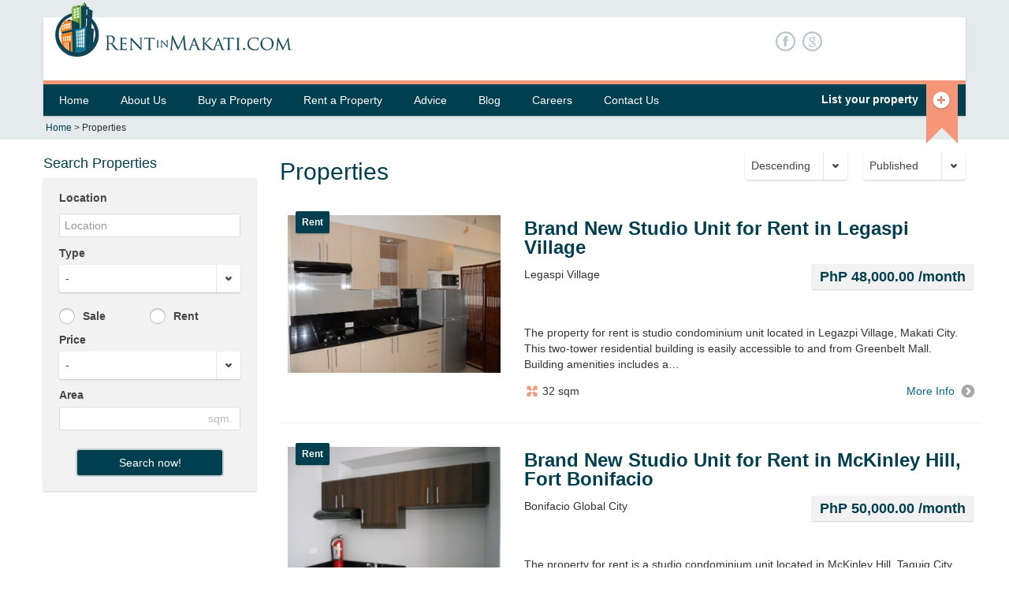

--- FILE ---
content_type: text/html
request_url: https://rentinmakati.com/search-properties?for=long-rent&page=16&type=apartment
body_size: 9789
content:
<!DOCTYPE html>
<!--[if IE 7]>
<html class="ie ie7" lang="en-US">
<![endif]-->
<!--[if IE 8]>
<html class="ie ie8" lang="en-US">
<![endif]-->
<!--[if !(IE 7) | !(IE 8)  ]><!-->

<html lang="en-US">
<!--<![endif]-->
<head>
    <meta charset="UTF-8">
    <meta name="viewport" content="width=device-width, initial-scale=1.0">
    <link rel="shortcut icon" href="https://rentinmakati.com/assets/img/favicon.ico" type="image/ico">

    <!--[if lt IE 9]>
    <script src="http://rentinmakati.com/assets/js/html5.js" type="text/javascript"></script>
    <![endif]-->
    
    <!-- Page Title 2-->
    <title>Makati Residential & Commercial Properties | RentInMakati.com</title>
    <meta name='robots' content="index,follow"/>
    <meta name="keywords" content="rent in makati, makati real estate, residential properties for rent, commercial properties for rent, makati apartments, makati condos, makati houses, makati office rentals" />
    <meta name="description" content="RentInMakati.com is the place to go when looking for Makati residential & commercial properties. We offer listings for condos, apartments, & office spaces." />
   
        <link rel='stylesheet' id='font-css' href="https://fonts.googleapis.com/css?family=Open+Sans%3A400%2C700%2C300&#038;subset=latin%2Clatin-ext&#038;ver=3.6" type='text/css' media='all' />
    <link rel='stylesheet' id='revolution-fullwidth' href="https://rentinmakati.com/assets/libraries/rs-plugin/css/fullwidth.css" type='text/css' media='all' />
    <link rel='stylesheet' id='revolution-settings' href="https://rentinmakati.com/assets/libraries/rs-plugin/css/settings.css" type='text/css' media='all' />
    <link rel='stylesheet' id='bootstrap-css' href="https://rentinmakati.com/assets/libraries/bootstrap/css/bootstrap.min.css" type='text/css' media='all' />
    <link rel='stylesheet' id='bootstrap-responsive-css' href="https://rentinmakati.com/assets/libraries/bootstrap/css/bootstrap-responsive.min.css" type='text/css' media='all' />
	<script>
	  (function(i,s,o,g,r,a,m){i['GoogleAnalyticsObject']=r;i[r]=i[r]||function(){
	  (i[r].q=i[r].q||[]).push(arguments)},i[r].l=1*new Date();a=s.createElement(o),
	  m=s.getElementsByTagName(o)[0];a.async=1;a.src=g;m.parentNode.insertBefore(a,m)
	  })(window,document,'script','//www.google-analytics.com/analytics.js','ga');
	
	  ga('create', 'UA-8749295-3', 'rentinmakati.com');
	  ga('send', 'pageview');
	</script>
	<meta name="google-site-verification" content="O_NVpqZTsMNShJQGZu-vd7VjCd640TAATCeSMVhoSdM" />

    <link rel='stylesheet' id='pictopro-normal-css' href="https://rentinmakati.com/assets/icons/pictopro-normal/style.css" type='text/css' media='all' />
    <link rel='stylesheet' id='justvector-web-font-css' href="https://rentinmakati.com/assets/icons/justvector-web-font/stylesheet.css" type='text/css' media='all' />
    <link rel='stylesheet' id='chosen-css' href="https://rentinmakati.com/assets/libraries/chosen/chosen.css" type='text/css' media='all' />
    <link rel='stylesheet' id='aviators-css' href="https://rentinmakati.com/assets/css/jquery.bxslider.css" type='text/css' media='all' />
    <link rel='stylesheet' id='properta-css' href="https://rentinmakati.com/assets/css/properta.css" type='text/css' media='all' />
    <link rel='stylesheet' id='custom-css' href="https://rentinmakati.com/assets/css/custom.css" type='text/css' media='all' />

    <script type='text/javascript' src="https://code.jquery.com/jquery-1.7.2.min.js"></script>
    <script type='text/javascript' src="https://rentinmakati.com/assets/js/aviators-settings.js"></script>
    <script type='text/javascript' src="https://rentinmakati.com/assets/libraries/chosen/chosen.jquery.min.js"></script>
    <script type='text/javascript' src="https://rentinmakati.com/assets/libraries/rs-plugin/js/jquery.themepunch.revolution.min.js"></script>
    <script type='text/javascript' src="https://rentinmakati.com/assets/libraries/rs-plugin/js/jquery.themepunch.plugins.min.js"></script>
    <script type='text/javascript' src="https://rentinmakati.com/assets/js/vendor/typeahead.bundle.js"></script> 
    
    <meta name="google-translate-customization" content="6940367229e4b406-9c84c7326fe3c931-g7df18c5fe5a695a0-23">
   
	<link rel='stylesheet' id='' href="https://rentinmakati.com/assets/css/style.css" type='text/css' media='all' />
</head>
<body class="inner page page-template">

	<noscript>
	<div style="display:inline;">
	<img height="1" width="1" style="border-style:none;" alt="" src="//www.googleadservices.com/pagead/conversion/984557975/?value=0&amp;label=MsUsCKGu-wYQl9O81QM&amp;guid=ON&amp;script=0"/>
	</div>
	</noscript>

<div class="top">
    <div class="container">
        <div class="top-inner inverted">
            <div class="header clearfix">
                <div class="branding pull-left">
                    <div class="logo">
                        <a href="https://rentinmakati.com/" title="Home">
                            <img src="https://rentinmakati.com/assets/img/rentinmakati.png" alt="Home">
                        </a>
                    </div>
                    <!-- /.logo -->                    
                </div>
                <div class="contact-top">                
                    <ul class="menu nav">
                    	
                    		<li class="first leaf facebook">
	                            <a href="https://www.facebook.com/pages/RentInMakaticom/140622669298034" class="facebook"><i>F</i></a>

	                        </li>
                    	
                    		<li class=" leaf google-plus">
	                            <a href="https://plus.google.com/115413999793630486620/about" class="google"><i>g</i></a>

	                        </li>
                    	                        
                    </ul>
                </div>
                <div class="user-area pull-right">
                    <div id="google_translate_element"></div>
                    <script type="text/javascript">
						function googleTranslateElementInit() {

						  new google.translate.TranslateElement({pageLanguage: 'en', layout: google.translate.TranslateElement.InlineLayout.SIMPLE}, 'google_translate_element');

						}

					</script>
					<script type="text/javascript" src="//translate.google.com/translate_a/element.js?cb=googleTranslateElementInit"></script>
                </div>

                <!-- /.user-area -->
            </div>
            <!-- /.header -->
            <div class="clearfix subheader">
            	<div class="pull-left">
	            	<div id="subheader-phone">
				       <!-- <p>Call us today <strong>+63-997-539-6318</strong></p>
-->&nbsp;
	                </div>
                </div>
            	
            	<div class="pull-right">
            		<div id="fb-recommend">
				        <!--<iframe src="http://www.facebook.com/plugins/like.php?href=http%3A%2F%2Fwww.facebook.com%2Fpages%2FRentInMakaticom%2F140622669298034&amp;layout=button_count&amp;show_faces=false&amp;width=260&amp;action=recommend&amp;colorscheme=light&amp;height=80" scrolling="no" frameborder="0" style="border:none; overflow:hidden; width:260px; height:80px;" allowTransparency="true"></iframe>-->
	                </div>
            		
                </div>
            </div>
            
<div class="navigation navbar clearfix">
    <div class="pull-left">
        <button type="button" class="btn btn-navbar" data-toggle="collapse" data-target=".nav-collapse">
            <span class="icon-bar"></span>
            <span class="icon-bar"></span>
            <span class="icon-bar"></span>
        </button>
        <div class="nav-collapse collapse">
            	<ul id="menu-main" class="nav"><li id="menu-item-4" class="menu-item menu-item-type-custom menu-item-object-custom menu-item-4"><a href="/">Home</a></li>
<li id="menu-item-5" class="menu-item menu-item-type-custom menu-item-object-custom menu-item-5"><a href="/about/">About Us</a></li>
<li id="menu-item-6" class="menu-item menu-item-type-custom menu-item-object-custom menu-item-has-children menu-item-6"><a href="/buy/">Buy a Property</a>
<ul  class="sub-menu">
	<li id="menu-item-8" class="menu-item menu-item-type-custom menu-item-object-custom menu-item-8"><a href="/buy_house/">House</a></li>
	<li id="menu-item-7" class="menu-item menu-item-type-custom menu-item-object-custom menu-item-7"><a href="/buy_apartment/">Apartment</a></li>
	<li id="menu-item-10" class="menu-item menu-item-type-custom menu-item-object-custom menu-item-10"><a href="/buy_office_space/">Office Space</a></li>
	<li id="menu-item-356" class="menu-item menu-item-type-custom menu-item-object-custom menu-item-356"><a href="/buy_commercial_space_retail/">Commercial Space</a></li>
</ul>
</li>
<li id="menu-item-11" class="menu-item menu-item-type-custom menu-item-object-custom menu-item-has-children menu-item-11"><a href="/rent/">Rent a Property</a>
<ul  class="sub-menu">
	<li id="menu-item-17" class="menu-item menu-item-type-custom menu-item-object-custom menu-item-17"><a href="/rent_house/">House</a></li>
	<li id="menu-item-18" class="menu-item menu-item-type-custom menu-item-object-custom menu-item-18"><a href="/rent_apartment/">Apartment</a></li>
	<li id="menu-item-20" class="menu-item menu-item-type-custom menu-item-object-custom menu-item-20"><a href="/rent_office_space/">Office Space</a></li>
	<li id="menu-item-357" class="menu-item menu-item-type-custom menu-item-object-custom menu-item-357"><a href="/rent_commercial_space_retail/">Commercial Spaces</a></li>
</ul>
</li>
<li id="menu-item-12" class="menu-item menu-item-type-custom menu-item-object-custom menu-item-12"><a href="/advice/">Advice</a></li>
<li id="menu-item-14" class="menu-item menu-item-type-custom menu-item-object-custom menu-item-14"><a href="/information/">Blog</a></li>
<li id="menu-item-15" class="menu-item menu-item-type-custom menu-item-object-custom menu-item-has-children menu-item-15"><a href="/careers/">Careers</a>
<ul  class="sub-menu">
	<li id="menu-item-21" class="menu-item menu-item-type-custom menu-item-object-custom menu-item-21"><a href="/apply-to-broker/">Apply to Broker</a></li>
	<li id="menu-item-22" class="menu-item menu-item-type-custom menu-item-object-custom menu-item-22"><a href="/business-development/">Business Development</a></li>
</ul>
</li>
<li id="menu-item-16" class="menu-item menu-item-type-custom menu-item-object-custom menu-item-has-children menu-item-16"><a href="/contact/">Contact Us</a>
<ul  class="sub-menu">
	<li id="menu-item-25" class="menu-item menu-item-type-custom menu-item-object-custom menu-item-25"><a href="/advertise/">Advertise with Us</a></li>
	<li id="menu-item-351" class="menu-item menu-item-type-custom menu-item-object-custom menu-item-351"><a href="/frustrated/">Frustrated?</a></li>
</ul>
</li>
</ul>            	
        </div>
    </div>
    <div class="pull-right">
        <div class="list-property">
            <a href="https://rentinmakati.com/property_managers/">List your property<div class="ribbon"><span class="icon icon-normal-circle-plus"></span></div>       </a>

        </div>

        <!-- /.list-property -->

    </div>

    <!-- /.pull-right -->



</div>




<div class="breadcrumb pull-left">


    <a title="back to homepage" href="https://rentinmakati.com/" class="home">Home</a> 
	
     

     &gt; Properties
</div>




<!-- /.breadcrumb -->

</div>

</div>

</div>



<div id="content" class="clearfix">

<div class="container">
<div class="row">

<div class="sidebar span3">
    <h2>Search Properties</h2>

	<div class="property-filter widget">
	    <div class="content">
	        			<form id="property-filter-form" method="get" action="https://rentinmakati.com/search-properties/">
	            <div class="location control-group">
	                <label class="control-label">
	                    Location
	                </label>
	
	                <div class="controls sidebar-wrap">
	                    <div class="sidebar-prefetch location">
                            <input type="text" value="" style="position: relative; z-index:1" placeholder="Location" class="typeahead">
		                    <input type="hidden" name="location" class="hidden location_id disableChosen" value="" />
                        </div>
	                </div>
	                <!-- /.controls -->
	            </div>
	            <!-- /.control-group -->
	
	            <div class="type control-group">
	                <label class="control-label">
	                    Type
	                </label>
	
	                <div class="controls">
	                    <select name="type">
	                        <option value="">-</option>
	                        <option  value="house">House</option>
	                        <option  value="apartment">Apartment</option>
							<option  value="commercial_space_retail">Commercial Space</option>
							<option  value="office">Office Space</option>
	                    </select>
	                </div>
	                <!-- /.controls -->
	            </div>
	            <!-- /.control-group -->
	
	
	            <div class="rent control-group">
	                <div class="controls">
	                    <label class="radio">
	                        <input name="for"  type="radio" value="buy"> Sale
	                    </label>
	                </div>
	                <!-- /.controls -->
	            </div>
	            <!-- /.control-group -->
	
	            <div class="sale control-group">
	                <div class="controls">
	                    <label class="radio">
	                    	<input name="for"  type="radio" value="rent"> Rent	                        
	                    </label>
	                </div>
	                <!-- /.controls -->
	            </div>
	            <!-- /.control-group -->
	
	            <div class="price control-group">
	                <label class="control-label">
	                    Price
	                </label>
	
	                <div class="controls">
	                    <select name="max_price">
	                        <option value="">-</option>
	                        <option  value="25000">below 25,000</option>
                            <option  value="50000">25,000-50,000</option>
                            <option  value="100000">50,000-100,000</option>
                            <option  value="200000">100,000-200,000</option>
                            <option  value="300000">200,000-300,000</option>
                            <option  value="400000">300,000-400,000</option>
                            <option  value="500000">400,000-500,000</option>
                            <option  value="1000000">500,000-1,000,000</option>
                            <option  value="5000000">1,000,000-5,000,000</option>
                            <option  value="10000000">5,000,000-10,000,000</option>
                            <option  value="20000000">10,000,000-20,000,000</option>
                            <option  value="50000000">20,000,000-50,000,000</option>
                            <option  value="100000000">50,000,000-100,000,000</option>
                            <option  value="200000000">100,000,000-200,000,000</option>
                            <option  value="999999999">above 200,000,000</option>
	                    </select>
	                </div>
	                <!-- /.controls -->
	            </div>
	            <!-- /.control-group -->
		
	            <div class="area-from control-group">
	                <label class="control-label">
	                    Area
	                </label>
	
	                <div class="controls">
	                    <input type="text" value="" name="area" />
	                    <span class="measure-type">sqm.</span>
	                </div>
	                <!-- /.controls -->
	            </div>
	            <!-- /.control-group -->
		           
	            <div class="form-actions">
	                <button class="btn btn-primary btn-large">Search now!</button>
	            </div>
	            <!-- /.form-actions -->
	        </form>
	        
<script> 
    	var myLocations = [{"id":"198","name":"Alabang City"},{"id":"268","name":"Alabang Hills, Alabang City"},{"id":"267","name":"Ayala Alabang, Alabang City"},{"id":"270","name":"Filinvest Corporate City, Alabang City"},{"id":"272","name":"Hillsborough, Alabang City"},{"id":"269","name":"Madrigal Business Park, Alabang City"},{"id":"271","name":"Northgate Cyber Zone, Alabang City"},{"id":"290","name":"las pinas"},{"id":"192","name":"Makati City"},{"id":"225","name":"Ayala Center, Makati City"},{"id":"286","name":"Bangkal, Makati City"},{"id":"237","name":"Bel- Air Village, Makati City"},{"id":"245","name":"Buendia Avenue, Makati City"},{"id":"229","name":"Century City, Makati City"},{"id":"226","name":"Circuit Makati, Makati City"},{"id":"236","name":"Dasmarinas Village, Makati City"},{"id":"242","name":"Ecology Village, Makati City"},{"id":"231","name":"Ecoville, Makati City"},{"id":"233","name":"Forbes Park, Makati City"},{"id":"244","name":"J.P. Rizal, Makati City"},{"id":"224","name":"Legaspi Village, Makati City"},{"id":"232","name":"Magallanes, Makati City"},{"id":"243","name":"Palm Village, Makati City"},{"id":"230","name":"Pio del Pilar, Makati City"},{"id":"227","name":"Poblacion, Makati City"},{"id":"234","name":"Polo Townhouses, Makati City"},{"id":"228","name":"Rockwell Center, Makati City"},{"id":"223","name":"Salcedo Village, Makati City"},{"id":"235","name":"San Antonio Village, Makati City"},{"id":"238","name":"San Lorenzo Village, Makati City"},{"id":"240","name":"San Miguel Village, Makati City"},{"id":"241","name":"Santiago Village, Makati City"},{"id":"239","name":"Urdaneta Village, Makati City"},{"id":"200","name":"Mandaluyong City"},{"id":"274","name":"Pioneer, Mandaluyong City"},{"id":"275","name":"Wack Wack, Mandaluyong City"},{"id":"201","name":"Manila"},{"id":"278","name":"Binondo, Manila"},{"id":"277","name":"Ermita, Manila"},{"id":"276","name":"Malate, Manila"},{"id":"197","name":"Paranaque City"},{"id":"264","name":"Better Living Subdivision, Paranaque City"},{"id":"263","name":"BF Homes, Paranaque City"},{"id":"266","name":"Bicutan, Paranaque City"},{"id":"262","name":"Merville, Paranaque City"},{"id":"265","name":"Sucat, Paranaque City"},{"id":"195","name":"Pasay City"},{"id":"256","name":"Aseana City, Pasay City"},{"id":"257","name":"Mall of Asia, Pasay City"},{"id":"194","name":"Pasig City"},{"id":"289","name":"Ortigas Center, Pasig City"},{"id":"193","name":"Quezon City"},{"id":"255","name":"Acropolis, Quezon City"},{"id":"248","name":"Araneta, Quezon City"},{"id":"252","name":"Corinthian Gardens, Quezon City"},{"id":"253","name":"Corinthian Hills, Quezon City"},{"id":"249","name":"Cubao, Quezon City"},{"id":"246","name":"Eastwood City, Quezon City"},{"id":"250","name":"Green Meadows, Quezon City"},{"id":"247","name":"UP Ayala, Quezon City"},{"id":"251","name":"Valle Verde, Quezon City"},{"id":"254","name":"White Plains, Quezon City"},{"id":"199","name":"San Juan City"},{"id":"273","name":"Greenhills, San Juan City"},{"id":"196","name":"Taguig City"},{"id":"259","name":"Acacia Estates, Taguig City"},{"id":"261","name":"Bonifacio Global City, Taguig City"},{"id":"258","name":"FTI, Taguig City"},{"id":"260","name":"McKinley Hill, Taguig City"}]; 
		var $jj = jQuery.noConflict();
 
		var substringMatcher = function(strs) {
      	  return function findMatches(q, cb) {
      	    var matches, substringRegex;        	 
      	    matches = [];        	 
      	    substrRegex = new RegExp(q, 'i');
      	 
      	    $jj.each(strs, function(i, str) { 
      	      if (substrRegex.test(str.name)) {
      	        matches.push({ value: str.name });
      	      }
      	    });
      	 
      	    cb(matches);
      	  };
      	};
		
		var typeaheadObj = $jj('.sidebar-prefetch .typeahead').typeahead({
      	  hint: true,
      	  highlight: true,
      	  minLength: 1
      	},
      	{ 
      	  name: 'locations',
      	  displayKey: 'value',
      	  source: substringMatcher(myLocations)
      	});
	   	 
		$jj(function($jj){ 
        	$jj('.sidebar-prefetch .typeahead').on('blur change', function(){        	
            	if(myLocations != null){  
	            	var locVal = $jj(this).val();
	        		var node = $jj.grep(myLocations, function(e){ return e.name == locVal; });
	        		        		
	        		if(node.length > 0 && node[0] != null){
	        			$jj('.sidebar-wrap .hidden.location_id').val(node[0].id); 
	        		} else {
	        			typeaheadObj.typeahead('val', '');
	            	}     		
            	} else { 
                	if(window.console){
						console.log('Location is empty!'); 
                	}
                }                
            });
        });  
 
		 
    </script>	        	    </div>
	    <!-- /.content -->
	</div><!-- /.property-filter -->    

<div>
<!-- /.content -->

</div></div>
<!-- /#sidebar -->

<div id="main" class="span9 property-listing">

<h1 class="page-header">Properties</h1>

<div class="clearfix">
    <script type="text/javascript">
        jQuery(document).ready(function ($) {
            $('select[name=filter_sort_by]').change(function () {
                $('form.form-sort').submit();
            });

            $('select[name=filter_order]').change(function () {
                $('form.form-sort').submit();
            });


        });


    </script>

    <div class="properties-rows" style="padding-bottom:20px;">
        <div class="filter-wrapper">
            <div class="filter pull-right">
                <form method="get" id="sort-form" class="form-sort form-horizontal pull-right">
					<input type="hidden" name="page" value="87" /><input type="hidden" name="search_page" value="68" />				
					
                    <div class="control-group pull-right">
                        <div class="controls">
                            <select class="onChangeSubmitForm" name="by" id="inputSortBy">
                                <option value="id">Published</option>
                                <option  value="price">Price</option>
                            </select>
                        </div>
                    </div>

                    <div class="control-group pull-right">
                        <div class="controls">
                            <select id="inputOrder" name="sort" class="chosen onChangeSubmitForm">
                                <option value="DESC">Descending</option>
                                <option  value="ASC">Ascending</option>
                            </select>
                        </div><!-- /.controls -->
                    </div><!-- /.control-group -->
                </form>
            <!-- /.filter -->
        	</div>
    	</div>
    <!-- /.properties-rows -->        
		<div style="clear:both;"></div>
	</div>


<div class="properties-rows">
	<div class="row">
        
		<div class="property span9">
		    <div class="row">
		        <div class="span3 prop-list-item-thumb">
		            <div class="image">
		                <div class="content">
		                    <a class="thumb-wrap" href="https://rentinmakati.com/rent_apartment/in_legaspi_village-2128.html?page=87">
		                        <img width="270" height="203" src="http://media.rentinmakati.com/photos/2128/1337070022.jpg" class="thumbnail-image">
		                    </a>
		                </div>
		                <!-- /.content -->
		            </div>
		            <!-- /.image -->
		            <div class="rent-sale">Rent</div>
		        </div>
		
		        <div class="body span6">
		            <div class="title-price row">
		                <div class="title span6">
		                    <h2><a href="https://rentinmakati.com/rent_apartment/in_legaspi_village-2128.html?page=87">Brand New Studio Unit for Rent in Legaspi Village</a></h2>
		                </div>
		                <!-- /.title -->
		
		                <div class="price"> 
		                    	                                PhP 48,000.00																			<span class='rate'>/month</span>
										
										                </div>
		                <!-- /.price -->
		                
		                <div class="location">Legaspi Village</div>
		            	<!-- /.location -->
		            </div>
		            <!-- /.title -->
				
		            <div class="body">
		                The property for rent is studio condominium unit located in Legazpi Village, Makati City. This two-tower residential building is easily accessible to and from Greenbelt Mall. Building amenities includes a&hellip;		            </div>
		            <!-- /.body -->
		
		            <div class="property-info clearfix">
		            			                <div class="area">
		                    <i class="icon icon-normal-cursor-scale-up"></i>
		                     32 sqm		                </div>
		                <!-- /.area -->
		                		
								
		                				
		                <div class="more-info">
		                    <a href="https://rentinmakati.com/rent_apartment/in_legaspi_village-2128.html">More Info<i class="icon icon-normal-right-arrow-circle"></i></a>
		                </div>
		            </div>
		            <!-- /.info -->
		        </div>
		        <!-- /.body -->
		    </div>
		    <!-- /.row -->
		</div>
		<!-- /.property -->
		
        
		<div class="property span9">
		    <div class="row">
		        <div class="span3 prop-list-item-thumb">
		            <div class="image">
		                <div class="content">
		                    <a class="thumb-wrap" href="https://rentinmakati.com/rent_apartment/in_bonifacio_global_city-2125.html?page=87">
		                        <img width="270" height="203" src="http://media.rentinmakati.com/photos/2125/1337047890.jpg" class="thumbnail-image">
		                    </a>
		                </div>
		                <!-- /.content -->
		            </div>
		            <!-- /.image -->
		            <div class="rent-sale">Rent</div>
		        </div>
		
		        <div class="body span6">
		            <div class="title-price row">
		                <div class="title span6">
		                    <h2><a href="https://rentinmakati.com/rent_apartment/in_bonifacio_global_city-2125.html?page=87">Brand New Studio Unit for Rent in McKinley Hill, Fort Bonifacio</a></h2>
		                </div>
		                <!-- /.title -->
		
		                <div class="price"> 
		                    	                                PhP 50,000.00																			<span class='rate'>/month</span>
										
										                </div>
		                <!-- /.price -->
		                
		                <div class="location">Bonifacio Global City</div>
		            	<!-- /.location -->
		            </div>
		            <!-- /.title -->
				
		            <div class="body">
		                The property for rent is a studio condominium unit located in McKinley Hill, Taguig City. McKinley Hill is one of Megaworld's township development in Metro Manila. The area is home&hellip;		            </div>
		            <!-- /.body -->
		
		            <div class="property-info clearfix">
		            			                <div class="area">
		                    <i class="icon icon-normal-cursor-scale-up"></i>
		                     23 sqm		                </div>
		                <!-- /.area -->
		                		
								
		                				
		                <div class="more-info">
		                    <a href="https://rentinmakati.com/rent_apartment/in_bonifacio_global_city-2125.html">More Info<i class="icon icon-normal-right-arrow-circle"></i></a>
		                </div>
		            </div>
		            <!-- /.info -->
		        </div>
		        <!-- /.body -->
		    </div>
		    <!-- /.row -->
		</div>
		<!-- /.property -->
		
        
		<div class="property span9">
		    <div class="row">
		        <div class="span3 prop-list-item-thumb">
		            <div class="image">
		                <div class="content">
		                    <a class="thumb-wrap" href="https://rentinmakati.com/rent_office_space/in_filinvest_corporate_city-2118.html?page=87">
		                        <img width="270" height="203" src="http://media.rentinmakati.com/photos/2118/1336961756.jpg" class="thumbnail-image">
		                    </a>
		                </div>
		                <!-- /.content -->
		            </div>
		            <!-- /.image -->
		            <div class="rent-sale">Rent</div>
		        </div>
		
		        <div class="body span6">
		            <div class="title-price row">
		                <div class="title span6">
		                    <h2><a href="https://rentinmakati.com/rent_office_space/in_filinvest_corporate_city-2118.html?page=87">617.42 SQM  Grade A, PEZA Office Space For Rent in Alabang</a></h2>
		                </div>
		                <!-- /.title -->
		
		                <div class="price"> 
		                    	                                PhP 433,429.00																			<span class='rate'>/month</span>
										
										                </div>
		                <!-- /.price -->
		                
		                <div class="location">Filinvest Corporate City</div>
		            	<!-- /.location -->
		            </div>
		            <!-- /.title -->
				
		            <div class="body">
		                The property for rent is a 600 sqm. office space located in Filinvest Corporate City in Alabang, Muntinlupa. The building is PEZA accredited. Filinvest Corporate City is ideally situated at&hellip;		            </div>
		            <!-- /.body -->
		
		            <div class="property-info clearfix">
		            			                <div class="area">
		                    <i class="icon icon-normal-cursor-scale-up"></i>
		                     617 sqm		                </div>
		                <!-- /.area -->
		                		
								
		                						<div class="bathrooms">
							<i class="icon icon-normal-shower"></i> 2						</div>
						<!-- /.bathrooms -->
										
		                <div class="more-info">
		                    <a href="https://rentinmakati.com/rent_office_space/in_filinvest_corporate_city-2118.html">More Info<i class="icon icon-normal-right-arrow-circle"></i></a>
		                </div>
		            </div>
		            <!-- /.info -->
		        </div>
		        <!-- /.body -->
		    </div>
		    <!-- /.row -->
		</div>
		<!-- /.property -->
		
        
		<div class="property span9">
		    <div class="row">
		        <div class="span3 prop-list-item-thumb">
		            <div class="image">
		                <div class="content">
		                    <a class="thumb-wrap" href="https://rentinmakati.com/rent_apartment/1br_in_bonifacio_global_city-2117.html?page=87">
		                        <img width="270" height="203" src="http://media.rentinmakati.com/photos/2117/1336958092.jpg" class="thumbnail-image">
		                    </a>
		                </div>
		                <!-- /.content -->
		            </div>
		            <!-- /.image -->
		            <div class="rent-sale">Rent</div>
		        </div>
		
		        <div class="body span6">
		            <div class="title-price row">
		                <div class="title span6">
		                    <h2><a href="https://rentinmakati.com/rent_apartment/1br_in_bonifacio_global_city-2117.html?page=87">1BR Condo Unit For Rent at The Fort</a></h2>
		                </div>
		                <!-- /.title -->
		
		                <div class="price"> 
		                    	                                PhP 40,000.00																			<span class='rate'>/month</span>
										
										                </div>
		                <!-- /.price -->
		                
		                <div class="location">Bonifacio Global City</div>
		            	<!-- /.location -->
		            </div>
		            <!-- /.title -->
				
		            <div class="body">
		                The property for rent is a fully furnished one (1) condo located in Bonifacio Global City (BGC) in Taguig. This residential condominium offers great view of BGC and unobstructed view&hellip;		            </div>
		            <!-- /.body -->
		
		            <div class="property-info clearfix">
		            			                <div class="area">
		                    <i class="icon icon-normal-cursor-scale-up"></i>
		                     61 sqm		                </div>
		                <!-- /.area -->
		                		
												<div class="bedrooms">
							<i class="icon icon-normal-bed"></i> 0						</div>
						<!-- /.bedrooms -->
								
		                				
		                <div class="more-info">
		                    <a href="https://rentinmakati.com/rent_apartment/1br_in_bonifacio_global_city-2117.html">More Info<i class="icon icon-normal-right-arrow-circle"></i></a>
		                </div>
		            </div>
		            <!-- /.info -->
		        </div>
		        <!-- /.body -->
		    </div>
		    <!-- /.row -->
		</div>
		<!-- /.property -->
		
        
		<div class="property span9">
		    <div class="row">
		        <div class="span3 prop-list-item-thumb">
		            <div class="image">
		                <div class="content">
		                    <a class="thumb-wrap" href="https://rentinmakati.com/rent_apartment/in_legaspi_village-2115.html?page=87">
		                        <img width="270" height="203" src="http://media.rentinmakati.com/photos/2115/1336629453.jpg" class="thumbnail-image">
		                    </a>
		                </div>
		                <!-- /.content -->
		            </div>
		            <!-- /.image -->
		            <div class="rent-sale">Rent</div>
		        </div>
		
		        <div class="body span6">
		            <div class="title-price row">
		                <div class="title span6">
		                    <h2><a href="https://rentinmakati.com/rent_apartment/in_legaspi_village-2115.html?page=87">Studio Unit For Rent in Legaspi Village</a></h2>
		                </div>
		                <!-- /.title -->
		
		                <div class="price"> 
		                    	                                PhP 35,000.00																			<span class='rate'>/month</span>
										
										                </div>
		                <!-- /.price -->
		                
		                <div class="location">Legaspi Village</div>
		            	<!-- /.location -->
		            </div>
		            <!-- /.title -->
				
		            <div class="body">
		                The property for rent is a studio condominium unit located in Legaspi Village, Makati City. This 35-storey residential building is one the newly turned-over condominium in the area. Building amenities&hellip;		            </div>
		            <!-- /.body -->
		
		            <div class="property-info clearfix">
		            			                <div class="area">
		                    <i class="icon icon-normal-cursor-scale-up"></i>
		                     36 sqm		                </div>
		                <!-- /.area -->
		                		
								
		                						<div class="bathrooms">
							<i class="icon icon-normal-shower"></i> 1						</div>
						<!-- /.bathrooms -->
										
		                <div class="more-info">
		                    <a href="https://rentinmakati.com/rent_apartment/in_legaspi_village-2115.html">More Info<i class="icon icon-normal-right-arrow-circle"></i></a>
		                </div>
		            </div>
		            <!-- /.info -->
		        </div>
		        <!-- /.body -->
		    </div>
		    <!-- /.row -->
		</div>
		<!-- /.property -->
		
        
		<div class="property span9">
		    <div class="row">
		        <div class="span3 prop-list-item-thumb">
		            <div class="image">
		                <div class="content">
		                    <a class="thumb-wrap" href="https://rentinmakati.com/buy_house/5br_in_ayala_alabang-2114.html?page=87">
		                        <img width="270" height="203" src="http://media.rentinmakati.com/photos/2114/1336535399.jpg" class="thumbnail-image">
		                    </a>
		                </div>
		                <!-- /.content -->
		            </div>
		            <!-- /.image -->
		            <div class="rent-sale">Sale</div>
		        </div>
		
		        <div class="body span6">
		            <div class="title-price row">
		                <div class="title span6">
		                    <h2><a href="https://rentinmakati.com/buy_house/5br_in_ayala_alabang-2114.html?page=87">For Lease: 5BR/5 Bathrooms Renovated House with Jacuzzi  in Ayala Alabang</a></h2>
		                </div>
		                <!-- /.title -->
		
		                <div class="price"> 
		                    	                                PhP 24,900,000.00										
										                </div>
		                <!-- /.price -->
		                
		                <div class="location">Ayala Alabang</div>
		            	<!-- /.location -->
		            </div>
		            <!-- /.title -->
				
		            <div class="body">
		                A beautiful newly remodeled modern house that has five bedrooms with individual toilet and bath. One room has getaway passage out. Has a balcony. The house is extra spacious with&hellip;		            </div>
		            <!-- /.body -->
		
		            <div class="property-info clearfix">
		            			                <div class="area">
		                    <i class="icon icon-normal-cursor-scale-up"></i>
		                     430 sqm		                </div>
		                <!-- /.area -->
		                		
												<div class="bedrooms">
							<i class="icon icon-normal-bed"></i> 6						</div>
						<!-- /.bedrooms -->
								
		                						<div class="bathrooms">
							<i class="icon icon-normal-shower"></i> 6						</div>
						<!-- /.bathrooms -->
										
		                <div class="more-info">
		                    <a href="https://rentinmakati.com/buy_house/5br_in_ayala_alabang-2114.html">More Info<i class="icon icon-normal-right-arrow-circle"></i></a>
		                </div>
		            </div>
		            <!-- /.info -->
		        </div>
		        <!-- /.body -->
		    </div>
		    <!-- /.row -->
		</div>
		<!-- /.property -->
		
        
		<div class="property span9">
		    <div class="row">
		        <div class="span3 prop-list-item-thumb">
		            <div class="image">
		                <div class="content">
		                    <a class="thumb-wrap" href="https://rentinmakati.com/rent_house/4br_in_ayala_alabang-2113.html?page=87">
		                        <img width="270" height="203" src="http://media.rentinmakati.com/photos/2113/1336530237.jpg" class="thumbnail-image">
		                    </a>
		                </div>
		                <!-- /.content -->
		            </div>
		            <!-- /.image -->
		            <div class="rent-sale">Rent</div>
		        </div>
		
		        <div class="body span6">
		            <div class="title-price row">
		                <div class="title span6">
		                    <h2><a href="https://rentinmakati.com/rent_house/4br_in_ayala_alabang-2113.html?page=87">For Rent: 4BR, 2 Storey Fully Renovated House in Ayala Alabang</a></h2>
		                </div>
		                <!-- /.title -->
		
		                <div class="price"> 
		                    	                                PhP 220,000.00																			<span class='rate'>/month</span>
										
										                </div>
		                <!-- /.price -->
		                
		                <div class="location">Ayala Alabang</div>
		            	<!-- /.location -->
		            </div>
		            <!-- /.title -->
				
		            <div class="body">
		                For rent: 4BR, 2 Storey, fully renovated unfurnished house in Alabang. Modern Mediterranean Home Ayala Alabang Village 4 bedrooms/4 full bath *see full list of rooms below Ground Floor: Living&hellip;		            </div>
		            <!-- /.body -->
		
		            <div class="property-info clearfix">
		            			                <div class="area">
		                    <i class="icon icon-normal-cursor-scale-up"></i>
		                     550 sqm		                </div>
		                <!-- /.area -->
		                		
												<div class="bedrooms">
							<i class="icon icon-normal-bed"></i> 4						</div>
						<!-- /.bedrooms -->
								
		                						<div class="bathrooms">
							<i class="icon icon-normal-shower"></i> 4						</div>
						<!-- /.bathrooms -->
										
		                <div class="more-info">
		                    <a href="https://rentinmakati.com/rent_house/4br_in_ayala_alabang-2113.html">More Info<i class="icon icon-normal-right-arrow-circle"></i></a>
		                </div>
		            </div>
		            <!-- /.info -->
		        </div>
		        <!-- /.body -->
		    </div>
		    <!-- /.row -->
		</div>
		<!-- /.property -->
		
        
		<div class="property span9">
		    <div class="row">
		        <div class="span3 prop-list-item-thumb">
		            <div class="image">
		                <div class="content">
		                    <a class="thumb-wrap" href="https://rentinmakati.com/buy_apartment/3br_in_bonifacio_global_city-2112.html?page=87">
		                        <img width="270" height="203" src="http://media.rentinmakati.com/photos/2112/1336464408.jpg" class="thumbnail-image">
		                    </a>
		                </div>
		                <!-- /.content -->
		            </div>
		            <!-- /.image -->
		            <div class="rent-sale">Sale</div>
		        </div>
		
		        <div class="body span6">
		            <div class="title-price row">
		                <div class="title span6">
		                    <h2><a href="https://rentinmakati.com/buy_apartment/3br_in_bonifacio_global_city-2112.html?page=87">3BR Condo Unit for Sale in Bonifacio Global City, Taguig</a></h2>
		                </div>
		                <!-- /.title -->
		
		                <div class="price"> 
		                    	                                PhP 9,500,000.00										
										                </div>
		                <!-- /.price -->
		                
		                <div class="location">Bonifacio Global City</div>
		            	<!-- /.location -->
		            </div>
		            <!-- /.title -->
				
		            <div class="body">
		                The unit for sale is 3 bedroom with 1 maid's room 3 T&B at 93sq.m, This is a corner unit located at the second floor. The building amenities are swimming&hellip;		            </div>
		            <!-- /.body -->
		
		            <div class="property-info clearfix">
		            			                <div class="area">
		                    <i class="icon icon-normal-cursor-scale-up"></i>
		                     93 sqm		                </div>
		                <!-- /.area -->
		                		
												<div class="bedrooms">
							<i class="icon icon-normal-bed"></i> 0						</div>
						<!-- /.bedrooms -->
								
		                				
		                <div class="more-info">
		                    <a href="https://rentinmakati.com/buy_apartment/3br_in_bonifacio_global_city-2112.html">More Info<i class="icon icon-normal-right-arrow-circle"></i></a>
		                </div>
		            </div>
		            <!-- /.info -->
		        </div>
		        <!-- /.body -->
		    </div>
		    <!-- /.row -->
		</div>
		<!-- /.property -->
		
	
	</div>
	<!-- /.row -->
</div>
<!-- /.properties-grid -->

<div class="pagination pagination-centered">
    <ul class="unstyled">
        <li class='first-element'><a href='/search-properties/?page=1&search_page=68'>First</a></li><li><a href='/search-properties/?page=86&search_page=68'>Prev</a></li><li><a href='/search-properties/?page=84&search_page=68'>84</a></li><li><a href='/search-properties/?page=85&search_page=68'>85</a></li><li><a href='/search-properties/?page=86&search_page=68'>86</a></li><li class='active'><a href='#'>87</a></li><li><a href='/search-properties/?page=88&search_page=68'>88</a></li><li><a href='/search-properties/?page=89&search_page=68'>89</a></li><li><a href='/search-properties/?page=90&search_page=68'>90</a></li><li><a href='/search-properties/?page=88&search_page=68'>Next</a></li><li class='last-element'><a href='/search-properties/?page=113&search_page=68'>Last</a></li>    </ul>
</div>


</div>

<!-- /#main -->

</div>
<!-- /.row -->
</div>
<!-- /.container -->

</div>
<!-- /#content -->

	<div class="footer-links">
		<div class="container">
			<div class="footer-menu-item"><div class="footer-menu-header">Makati Condos and Apartments:</div><div class="menu-footer-menu-links-1-container"><ul id="menu-footer-menu-links-1" class="menu"><li id="menu-item-329" class="menu-item menu-item-type-custom menu-item-object-custom menu-item-329"><a href="/rent_apartment/salcedo_village.html">Salcedo Village</a></li>
<li id="menu-item-330" class="menu-item menu-item-type-custom menu-item-object-custom menu-item-330"><a href="/rent_apartment/legaspi_village.html">Legaspi Village</a></li>
<li id="menu-item-331" class="menu-item menu-item-type-custom menu-item-object-custom menu-item-331"><a href="/rent_apartment/rockwell.html">Rockwell</a></li>
<li id="menu-item-332" class="menu-item menu-item-type-custom menu-item-object-custom menu-item-332"><a href="/rent_apartment/san_antonio_village.html">San Antonio Village</a></li>
<li id="menu-item-333" class="menu-item menu-item-type-custom menu-item-object-custom menu-item-333"><a href="/rent_apartment/poblacion.html">Poblacion</a></li>
<li id="menu-item-334" class="menu-item menu-item-type-custom menu-item-object-custom menu-item-334"><a href="/rent_apartment/ecology_village.html">Ecology Village</a></li>
<li id="menu-item-335" class="menu-item menu-item-type-custom menu-item-object-custom menu-item-335"><a href="/rent_apartment/fort_bonifacio.html">Fort Bonifacio</a></li>
</ul></div></div><div class="footer-menu-item"><div class="footer-menu-header">Makati houses for Rent:</div><div class="menu-footer-menu-links-2-container"><ul id="menu-footer-menu-links-2" class="menu"><li id="menu-item-336" class="menu-item menu-item-type-custom menu-item-object-custom menu-item-336"><a href="/rent_house/bel_air.html">Bel Air</a></li>
<li id="menu-item-337" class="menu-item menu-item-type-custom menu-item-object-custom menu-item-337"><a href="/rent_house/dasmarinas_village.html">Dasmariñas Village</a></li>
<li id="menu-item-338" class="menu-item menu-item-type-custom menu-item-object-custom menu-item-338"><a href="/rent_house/urdaneta.html">Urdaneta</a></li>
<li id="menu-item-339" class="menu-item menu-item-type-custom menu-item-object-custom menu-item-339"><a href="/rent_house/forbes_park.html">Forbes Park</a></li>
<li id="menu-item-340" class="menu-item menu-item-type-custom menu-item-object-custom menu-item-340"><a href="/rent_house/san_lorenzo.html">San Lorenzo</a></li>
<li id="menu-item-341" class="menu-item menu-item-type-custom menu-item-object-custom menu-item-341"><a href="/rent_house/poblacion.html">Poblacion</a></li>
<li id="menu-item-342" class="menu-item menu-item-type-custom menu-item-object-custom menu-item-342"><a href="/rent_house/magallanes.html">Magallanes</a></li>
<li id="menu-item-343" class="menu-item menu-item-type-custom menu-item-object-custom menu-item-343"><a href="/rent_house/san_antonio_village.html">San Antonio Village</a></li>
<li id="menu-item-344" class="menu-item menu-item-type-custom menu-item-object-custom menu-item-344"><a href="/rent_house/san_miguel_village.html">San Miguel Village</a></li>
</ul></div></div><div class="footer-menu-item"><div class="footer-menu-header">Makati office spaces:</div><div class="menu-footer-menu-links-3-container"><ul id="menu-footer-menu-links-3" class="menu"><li id="menu-item-345" class="menu-item menu-item-type-custom menu-item-object-custom menu-item-345"><a href="/rent_office_space/salcedo_village.html">Salcedo Village</a></li>
<li id="menu-item-346" class="menu-item menu-item-type-custom menu-item-object-custom menu-item-346"><a href="/rent_office_space/legaspi_village.html">Legaspi Village</a></li>
<li id="menu-item-347" class="menu-item menu-item-type-custom menu-item-object-custom menu-item-347"><a href="/rent_office_space/rockwell.html">Rockwell</a></li>
<li id="menu-item-348" class="menu-item menu-item-type-custom menu-item-object-custom menu-item-348"><a href="/rent_office_space/san_antonio_village.html">San Antonio Village</a></li>
<li id="menu-item-349" class="menu-item menu-item-type-custom menu-item-object-custom menu-item-349"><a href="/rent_office_space/bel_air.html">Bel Air</a></li>
<li id="menu-item-350" class="menu-item menu-item-type-custom menu-item-object-custom menu-item-350"><a href="/rent_office_space/poblacion.html">Poblacion</a></li>
</ul></div></div>		</div>
	</div>

</div>
<!-- /#content -->
<div id="footer-wrapper">

<div id="footer-top">
<div id="footer-top-inner" class="container">
<div class="row">
<div class="span3">
    <div class="widget"><h2>About Us</h2>			<div class="textwidget"><p>RentInMakati.com is the premier destination for all of greater Makati's Real Estate needs. We strive to provide the best real estate service in Makati. Our goal is to provide the most accurate and informative property listings in Makati: Apartments, Condos, Houses, and Office Space. </p>
<p>We welcome everyone interested in Makati property and will do our best to earn your business as a lifelong customer.</p>
</div>
		</div></div>
<div class="span3">
    		<div id="mostrecentproperties_widget-2" class="widget properties">
			<h2>
				Most Recent Properties			</h2>
			<div class="content">
									<div class="property clearfix">
							<div class="image prop-list-item-thumb">
								<a href="https://rentinmakati.com/rent_apartment/1br_in_salcedo_village-3424.html"> <img width="570" height="425"
									src="http://media.rentinmakati.com/photos/3424/14574161970.jpg" class="thumbnail-image "
									alt="19" />
								</a>
								<div class="rent-sale">Rent</div>
							</div>
							<!-- /.image -->
	
							<div class="wrapper">
								<div class="title">
									<h3>
										<a href="https://rentinmakati.com/rent_apartment/1br_in_salcedo_village-3424.html"> 1 BR Fully Furnished For Rent in Salcedo Village </a>
									</h3>
								</div>
								<!-- /.title -->
	
								<div class="location">Salcedo Village</div>
								<!-- /.location -->
	
								<div class="price">
									PhP 40,000.00																			<div class='rate'>/month</div>
										
								</div>
								<!-- /.price -->
							</div>
							<!-- /.wrapper -->
						</div>
						<!-- /.property -->	
						
						<div class="property-info clearfix">
							<div class="area">
								<i class="icon icon-normal-cursor-scale-up"></i>
								 40 sqft							</div>
							<!-- /.area -->
	
							<div class="bedrooms">
								<i class="icon icon-normal-bed"></i> 1							</div>
							<!-- /.bedrooms -->
						</div>
						<!-- /.info -->
								<div class="property clearfix">
							<div class="image prop-list-item-thumb">
								<a href="https://rentinmakati.com/rent_apartment/2br_in_salcedo_village-3423.html"> <img width="570" height="425"
									src="http://media.rentinmakati.com/photos/3423/14574153660.jpg" class="thumbnail-image "
									alt="19" />
								</a>
								<div class="rent-sale">Rent</div>
							</div>
							<!-- /.image -->
	
							<div class="wrapper">
								<div class="title">
									<h3>
										<a href="https://rentinmakati.com/rent_apartment/2br_in_salcedo_village-3423.html"> 2 Bedroom Fully Furnished For Rent in Salcedo Village  Makati </a>
									</h3>
								</div>
								<!-- /.title -->
	
								<div class="location">Salcedo Village</div>
								<!-- /.location -->
	
								<div class="price">
									PhP 75,000.00																			<div class='rate'>/month</div>
										
								</div>
								<!-- /.price -->
							</div>
							<!-- /.wrapper -->
						</div>
						<!-- /.property -->	
						
						<div class="property-info clearfix">
							<div class="area">
								<i class="icon icon-normal-cursor-scale-up"></i>
								 130 sqft							</div>
							<!-- /.area -->
	
							<div class="bedrooms">
								<i class="icon icon-normal-bed"></i> 2							</div>
							<!-- /.bedrooms -->
						</div>
						<!-- /.info -->
								<div class="property clearfix">
							<div class="image prop-list-item-thumb">
								<a href="https://rentinmakati.com/rent_apartment/1br_in_salcedo_village-3422.html"> <img width="570" height="425"
									src="http://media.rentinmakati.com/photos/3422/14574148550.jpg" class="thumbnail-image "
									alt="19" />
								</a>
								<div class="rent-sale">Rent</div>
							</div>
							<!-- /.image -->
	
							<div class="wrapper">
								<div class="title">
									<h3>
										<a href="https://rentinmakati.com/rent_apartment/1br_in_salcedo_village-3422.html"> 1 BR Fully Furnished For Rent in Salcedo Village </a>
									</h3>
								</div>
								<!-- /.title -->
	
								<div class="location">Salcedo Village</div>
								<!-- /.location -->
	
								<div class="price">
									PhP 38,000.00																			<div class='rate'>/month</div>
										
								</div>
								<!-- /.price -->
							</div>
							<!-- /.wrapper -->
						</div>
						<!-- /.property -->	
						
						<div class="property-info clearfix">
							<div class="area">
								<i class="icon icon-normal-cursor-scale-up"></i>
								 45 sqft							</div>
							<!-- /.area -->
	
							<div class="bedrooms">
								<i class="icon icon-normal-bed"></i> 1							</div>
							<!-- /.bedrooms -->
						</div>
						<!-- /.info -->
						</div>
		</div>
</div>
<div class="span3">
    <div class="widget"><h2>Helpful Links</h2><div class="menu-helpful-links-container"><ul id="menu-helpful-links" class="menu"><li id="menu-item-51" class="menu-item menu-item-type-custom menu-item-object-custom menu-item-51"><a href="/about/">About Us</a></li>
<li id="menu-item-52" class="menu-item menu-item-type-custom menu-item-object-custom menu-item-has-children menu-item-52"><a href="/buy/">Buy a Property</a>
<ul  class="sub-menu">
	<li id="menu-item-58" class="menu-item menu-item-type-custom menu-item-object-custom menu-item-58"><a href="/buy_house/">Buy House</a></li>
	<li id="menu-item-59" class="menu-item menu-item-type-custom menu-item-object-custom menu-item-59"><a href="/buy_apartment/">Buy Apartment</a></li>
	<li id="menu-item-61" class="menu-item menu-item-type-custom menu-item-object-custom menu-item-61"><a href="/buy_office_space/">Buy Office Space</a></li>
</ul>
</li>
<li id="menu-item-53" class="menu-item menu-item-type-custom menu-item-object-custom menu-item-has-children menu-item-53"><a href="/rent/">Rent a Property</a>
<ul  class="sub-menu">
	<li id="menu-item-62" class="menu-item menu-item-type-custom menu-item-object-custom menu-item-62"><a href="/rent_house/">Rent House</a></li>
	<li id="menu-item-63" class="menu-item menu-item-type-custom menu-item-object-custom menu-item-63"><a href="/rent_apartment/">Rent Apartment</a></li>
	<li id="menu-item-65" class="menu-item menu-item-type-custom menu-item-object-custom menu-item-65"><a href="/rent_office_space/">Rent Office Space</a></li>
</ul>
</li>
<li id="menu-item-54" class="menu-item menu-item-type-custom menu-item-object-custom menu-item-54"><a href="/advice/">Advice</a></li>
<li id="menu-item-55" class="menu-item menu-item-type-custom menu-item-object-custom menu-item-55"><a href="/information/">Blog</a></li>
<li id="menu-item-56" class="menu-item menu-item-type-custom menu-item-object-custom menu-item-has-children menu-item-56"><a href="/careers/">Careers</a>
<ul  class="sub-menu">
	<li id="menu-item-66" class="menu-item menu-item-type-custom menu-item-object-custom menu-item-66"><a href="/apply-to-broker/">Apply to Broker</a></li>
	<li id="menu-item-67" class="menu-item menu-item-type-custom menu-item-object-custom menu-item-67"><a href="/business-development/">Business Development</a></li>
</ul>
</li>
<li id="menu-item-57" class="menu-item menu-item-type-custom menu-item-object-custom menu-item-57"><a href="/contact/">Contact Us</a></li>
<li id="menu-item-68" class="menu-item menu-item-type-custom menu-item-object-custom menu-item-68"><a href="/advertise/">Advertise</a></li>
</ul></div></div></div>
<div class="span3">
    		<div id="mostrecentproperties_widget-2" class="widget properties">
			<h2>
				Featured Properties			</h2>
			<div class="content">
									<div class="property clearfix">
							<div class="image prop-list-item-thumb">
								<a href="https://rentinmakati.com/buy_apartment/1br_in_eastwood_city-3398.html"> <img width="570" height="425"
									src="http://media.rentinmakati.com/photos/3398/14540406900.jpg" class="thumbnail-image "
									alt="19" />
								</a>
								<div class="rent-sale">Sale</div>
							</div>
							<!-- /.image -->
	
							<div class="wrapper">
								<div class="title">
									<h3>
										<a href="https://rentinmakati.com/buy_apartment/1br_in_eastwood_city-3398.html"> 1BR Fully Furnished Loft Type for SALE at Le Grand </a>
									</h3>
								</div>
								<!-- /.title -->
	
								<div class="location">Eastwood City</div>
								<!-- /.location -->
	
								<div class="price">
									PhP 8,250,000.00										
								</div>
								<!-- /.price -->
							</div>
							<!-- /.wrapper -->
						</div>
						<!-- /.property -->	
						
						<div class="property-info clearfix">
							<div class="area">
								<i class="icon icon-normal-cursor-scale-up"></i>
								 56 sqft							</div>
							<!-- /.area -->
	
							<div class="bedrooms">
								<i class="icon icon-normal-bed"></i> 1							</div>
							<!-- /.bedrooms -->
						</div>
						<!-- /.info -->
								<div class="property clearfix">
							<div class="image prop-list-item-thumb">
								<a href="https://rentinmakati.com/buy_apartment/in_legaspi_village-3396.html"> <img width="570" height="425"
									src="http://media.rentinmakati.com/photos/3396/14540516521.jpg" class="thumbnail-image "
									alt="19" />
								</a>
								<div class="rent-sale">Sale</div>
							</div>
							<!-- /.image -->
	
							<div class="wrapper">
								<div class="title">
									<h3>
										<a href="https://rentinmakati.com/buy_apartment/in_legaspi_village-3396.html"> Comfy Studio For SALE at Perla Mansion </a>
									</h3>
								</div>
								<!-- /.title -->
	
								<div class="location">Legaspi Village</div>
								<!-- /.location -->
	
								<div class="price">
									PhP 5,000,000.00										
								</div>
								<!-- /.price -->
							</div>
							<!-- /.wrapper -->
						</div>
						<!-- /.property -->	
						
						<div class="property-info clearfix">
							<div class="area">
								<i class="icon icon-normal-cursor-scale-up"></i>
								 34 sqft							</div>
							<!-- /.area -->
	
							<div class="bedrooms">
								<i class="icon icon-normal-bed"></i> 0							</div>
							<!-- /.bedrooms -->
						</div>
						<!-- /.info -->
								<div class="property clearfix">
							<div class="image prop-list-item-thumb">
								<a href="https://rentinmakati.com/rent_house/4br_in_dasmarinas_village-3371.html"> <img width="570" height="425"
									src="http://media.rentinmakati.com/photos/3371/13996272770.jpg" class="thumbnail-image "
									alt="19" />
								</a>
								<div class="rent-sale">Rent</div>
							</div>
							<!-- /.image -->
	
							<div class="wrapper">
								<div class="title">
									<h3>
										<a href="https://rentinmakati.com/rent_house/4br_in_dasmarinas_village-3371.html"> 4BR House with Den, Pool and Garden for Rent in Dasmarinas Village, Makati City </a>
									</h3>
								</div>
								<!-- /.title -->
	
								<div class="location">Dasmarinas Village</div>
								<!-- /.location -->
	
								<div class="price">
									PhP 450,000.00																			<div class='rate'>/month</div>
										
								</div>
								<!-- /.price -->
							</div>
							<!-- /.wrapper -->
						</div>
						<!-- /.property -->	
						
						<div class="property-info clearfix">
							<div class="area">
								<i class="icon icon-normal-cursor-scale-up"></i>
								 1300 sqft							</div>
							<!-- /.area -->
	
							<div class="bedrooms">
								<i class="icon icon-normal-bed"></i> 4							</div>
							<!-- /.bedrooms -->
						</div>
						<!-- /.info -->
						</div>
		</div>
</div>
<div xmlns:v="http://rdf.data-vocabulary.org/#" style="display: none;">

<span typeof="v:Breadcrumb">
<a rel="v:url" property="v:title" href="https://rentinmakati.com/rent_office_space/">Office Space</a>
</span>

<span typeof="v:Breadcrumb">
<a rel="v:url" property="v:title" href="https://rentinmakati.com/rent_apartmentcondo/">Condominium</a>
</span>

<span typeof="v:Breadcrumb">
<a rel="v:url" property="v:title" href="https://rentinmakati.com/contact/">Contact Us</a>
</span>

</div>
</div>
<!-- /.row -->
</div>
<!-- /#footer-top-inner -->
</div>
<!-- /#footer-top -->

<div class="footer-bottom">
    <div id="footer" class="footer container">
        <div id="footer-inner">
            <div class="row">
                <div class="span5">
                	<div class="widget widget-text">			<div class="textwidget">All content &copy; copyright 2014 RentInMakati.com. All rights reserved.</div>
		</div>                </div>
                <!-- /.copyright -->

                <div class="span3">
					<div class="widget widget-text">
						<div class="textwidget">
							Design & SEO By <a href="http://www.truelogic.com.ph" class="underlined" rel="nofollow">TrueLogic.com.ph</a>
						</div>
					</div>
				</div>
				<div class="span4">
                	<div class="widget widget-nav_menu"><div class="menu-footer-menu-container"><ul id="menu-footer-menu" class="menu"><li id="menu-item-30" class="menu-item menu-item-type-custom menu-item-object-custom menu-item-30"><a href="/">Homepage</a></li>
<li id="menu-item-32" class="menu-item menu-item-type-custom menu-item-object-custom menu-item-32"><a href="/advice/">Advice</a></li>
<li id="menu-item-33" class="menu-item menu-item-type-custom menu-item-object-custom menu-item-33"><a href="/contact/">Contact</a></li>
</ul></div></div>                </div>
                <!-- /.span6 -->
            </div>
            <!-- /.row -->
        </div>
        <!-- /#footer-inner -->
    </div>
    <!-- /#footer -->
</div>
</div>
<!-- /#footer-wrapper --> 

<script type='text/javascript' src="https://maps.googleapis.com/maps/api/js?v=3&#038;sensor=true&#038;ver=3.6"></script>
<script type='text/javascript' src="https://rentinmakati.com/assets/js/aviators-map.js"></script>
<script type='text/javascript' src="https://rentinmakati.com/assets/js/gmap3.infobox.min.js"></script>
<script type='text/javascript' src="https://rentinmakati.com/assets/js/bootstrap.min.js"></script>
<script type='text/javascript' src="https://rentinmakati.com/assets/js/retina.js"></script>
<script type='text/javascript' src="https://rentinmakati.com/assets/js/gmap3.clusterer.js"></script>
<script type='text/javascript' src="https://rentinmakati.com/assets/js/jquery.ezmark.js"></script>
<script type='text/javascript' src="https://rentinmakati.com/assets/js/carousel.js"></script>
<script type='text/javascript' src="https://rentinmakati.com/assets/js/jquery.bxslider.js"></script>
<script type='text/javascript' src="https://rentinmakati.com/assets/js/properta.js"></script>
<script type='text/javascript' src="https://rentinmakati.com/assets/js/jquery.bxslider.min.js"></script>
<script type='text/javascript' src="https://rentinmakati.com/assets/js/custom.js"></script>
<script defer src="https://static.cloudflareinsights.com/beacon.min.js/vcd15cbe7772f49c399c6a5babf22c1241717689176015" integrity="sha512-ZpsOmlRQV6y907TI0dKBHq9Md29nnaEIPlkf84rnaERnq6zvWvPUqr2ft8M1aS28oN72PdrCzSjY4U6VaAw1EQ==" data-cf-beacon='{"version":"2024.11.0","token":"52fccf78cf62461baae4ae23e3f120d7","r":1,"server_timing":{"name":{"cfCacheStatus":true,"cfEdge":true,"cfExtPri":true,"cfL4":true,"cfOrigin":true,"cfSpeedBrain":true},"location_startswith":null}}' crossorigin="anonymous"></script>
</body>
</html>